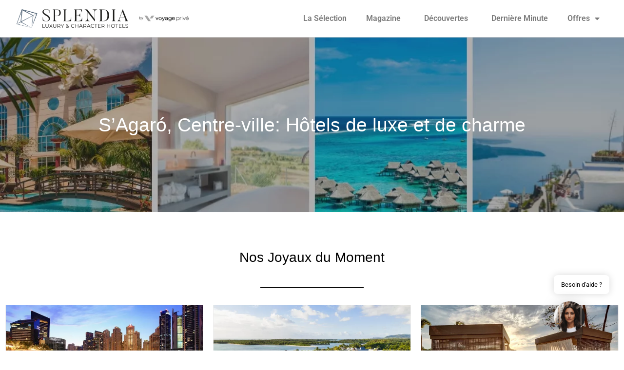

--- FILE ---
content_type: text/css
request_url: https://www.splendia.com/wp-content/plugins/ai-engine-pro/themes/messages.css
body_size: 3832
content:
.mwai-messages-theme {
  --mwai-spacing: 10px;
  --mwai-fontSize: 13px;
  --mwai-lineHeight: 1.5;
  --mwai-borderRadius: 10px;
  --mwai-width: 460px;
  --mwai-maxHeight: 40vh;
  --mwai-iconTextColor: black;
  --mwai-iconTextBackgroundColor: white;
  --mwai-fontColor: black;
  --mwai-backgroundPrimaryColor: #fafafa;
  --mwai-backgroundHeaderColor: #0084ff;
  --mwai-bubbleColor: #0084ff;
  --mwai-headerButtonsColor: white;
  --mwai-conversationsBackgroundColor: white;
  --mwai-backgroundUserColor: #0084ff;
  --mwai-backgroundAiColor: #eee;
  --mwai-backgroundAiSecondaryColor: #ddd;
  --mwai-errorBackgroundColor: #6d2f2a;
  --mwai-errorTextColor: #FFFFFF;
}

.mwai-messages-theme * {
  box-sizing: border-box;
}

.mwai-messages-theme .mwai-content {
  display: flex;
  background: var(--mwai-backgroundPrimaryColor);
  font-size: var(--mwai-fontSize);
  color: var(--mwai-fontColor);
  border-radius: var(--mwai-borderRadius);
  flex-direction: column;
}

.mwai-messages-theme .mwai-shortcuts {
  display: flex;
  flex-direction: column;
  align-items: flex-end;
}

.mwai-messages-theme .mwai-shortcuts .mwai-shortcut {
  margin-bottom: 5px;
  font-size: var(--mwai-fontSize);
  height: inherit;
  min-height: inherit;
  width: inherit;
  min-width: 90px;
  border-radius: var(--mwai-borderRadius);
  padding: 7px 12px;
  cursor: pointer;
  display: flex;
  align-items: center;
  justify-content: end;
}

.mwai-messages-theme .mwai-shortcuts .mwai-shortcut.mwai-success {
  background: #4caf50;
  color: white;
  box-shadow: 0 0 5px 1px rgba(0, 0, 0, 0.15);
}

.mwai-messages-theme .mwai-shortcuts .mwai-shortcut.mwai-danger {
  background: #f44336;
  color: white;
  box-shadow: 0 0 5px 1px rgba(0, 0, 0, 0.15);
}

.mwai-messages-theme .mwai-shortcuts .mwai-shortcut.mwai-warning {
  background: #ff9800;
  color: white;
  box-shadow: 0 0 5px 1px rgba(0, 0, 0, 0.15);
}

.mwai-messages-theme .mwai-shortcuts .mwai-shortcut.mwai-info {
  background: #2196f3;
  color: white;
  box-shadow: 0 0 5px 1px rgba(0, 0, 0, 0.15);
}

.mwai-messages-theme .mwai-shortcuts .mwai-shortcut .mwai-icon {
  margin-right: 5px;
}

.mwai-messages-theme .mwai-shortcuts .mwai-shortcut .mwai-icon img {
  max-height: 16px;
  width: auto;
}

.mwai-messages-theme .mwai-shortcuts .mwai-shortcut:hover {
  filter: brightness(1.1);
}

.mwai-messages-theme .mwai-blocks {
  display: flex;
  flex-direction: column;
  padding: var(--mwai-spacing);
}

.mwai-messages-theme .mwai-blocks .mwai-block p:first-child {
  margin-top: 0;
}

.mwai-messages-theme .mwai-blocks button {
  cursor: pointer;
}

.mwai-messages-theme .mwai-conversation {
  display: flex;
  flex-direction: column;
  overflow: auto;
  max-height: var(--mwai-maxHeight);
  padding: var(--mwai-spacing) var(--mwai-spacing) 0;
}

.mwai-messages-theme .mwai-conversation .mwai-reply {
  margin-bottom: var(--mwai-spacing);
  padding: 7px 12px;
  border-radius: 15px;
  font-size: var(--mwai-fontSize);
  color: var(--mwai-fontColor);
  position: relative;
}

.mwai-messages-theme .mwai-conversation .mwai-reply .mwai-name,
.mwai-messages-theme .mwai-conversation .mwai-reply .mwai-name-text {
  display: none;
}

.mwai-messages-theme .mwai-conversation .mwai-reply * > p:first-child {
  margin-top: 0;
}

.mwai-messages-theme .mwai-conversation .mwai-reply * > p:last-child {
  margin-bottom: 0;
}

.mwai-messages-theme .mwai-conversation .mwai-reply.mwai-ai {
  align-self: flex-start;
  background: var(--mwai-backgroundAiColor);
  margin-left: 5px;
}

.mwai-messages-theme .mwai-conversation .mwai-reply.mwai-ai::before, .mwai-messages-theme .mwai-conversation .mwai-reply.mwai-ai::after {
  content: "";
  position: absolute;
  z-index: 1;
  bottom: 0;
  left: -10px;
  width: 10px;
  height: 20px;
  background: var(--mwai-backgroundPrimaryColor);
  border-bottom-right-radius: 10px;
}

.mwai-messages-theme .mwai-conversation .mwai-reply.mwai-ai::before {
  z-index: 0;
  left: -7px;
  height: 20px;
  width: 20px;
  background: var(--mwai-backgroundAiColor);
  border-bottom-right-radius: 15px;
}

.mwai-messages-theme .mwai-conversation .mwai-reply.mwai-user {
  align-self: flex-end;
  background: var(--mwai-backgroundUserColor);
  color: white;
  margin-right: 10px;
}

.mwai-messages-theme .mwai-conversation .mwai-reply.mwai-user::before, .mwai-messages-theme .mwai-conversation .mwai-reply.mwai-user::after {
  content: "";
  position: absolute;
  z-index: 1;
  bottom: 0;
  right: -10px;
  width: 10px;
  height: 20px;
  background: var(--mwai-backgroundPrimaryColor);
  border-bottom-left-radius: 10px;
}

.mwai-messages-theme .mwai-conversation .mwai-reply.mwai-user::before {
  z-index: 0;
  right: -10px;
  height: 20px;
  width: 20px;
  background: var(--mwai-backgroundUserColor);
  background-attachment: fixed;
  border-bottom-left-radius: 15px;
}

.mwai-messages-theme .mwai-text {
  flex: auto;
}

.mwai-messages-theme .mwai-text .mwai-image {
  display: block;
  max-width: 250px;
  height: auto;
  margin: 0 0 10px 0;
  border-radius: var(--mwai-borderRadius);
}

.mwai-messages-theme .mwai-text .mwai-filename {
  display: flex;
  text-decoration: none;
  border: 1px solid var(--mwai-backgroundPrimaryColor);
  border-radius: var(--mwai-borderRadius);
  color: white;
  padding: 5px 10px;
  margin-bottom: 10px;
}

.mwai-messages-theme .mwai-text > span > p > *:first-child {
  margin-top: 0;
}

.mwai-messages-theme .mwai-text a {
  color: #2196f3;
}

.mwai-messages-theme .mwai-text h1 {
  font-size: 200%;
}

.mwai-messages-theme .mwai-text h2 {
  font-size: 160%;
}

.mwai-messages-theme .mwai-text h3 {
  font-size: 140%;
}

.mwai-messages-theme .mwai-text h4 {
  font-size: 120%;
}

.mwai-messages-theme .mwai-text p {
  font-size: var(--mwai-fontSize);
  line-height: var(--mwai-lineHeight);
}

.mwai-messages-theme .mwai-text p code {
  background: var(--mwai-backgroundAiSecondaryColor);
  padding: 2px 6px;
  border-radius: 8px;
  font-size: calc(var(--mwai-fontSize) * 0.9);
  font-family: system-ui;
}

.mwai-messages-theme .mwai-text pre {
  color: var(--mwai-fontColor);
  border-radius: var(--mwai-borderRadius);
  break-after: auto;
  white-space: pre-wrap;
  max-width: 100%;
  width: 100%;
  font-family: system-ui;
  background: var(--mwai-backgroundAiSecondaryColor);
  padding: var(--mwai-spacing);
}

.mwai-messages-theme .mwai-text pre code {
  padding: 0 !important;
  font-family: system-ui;
  background: var(--mwai-backgroundAiSecondaryColor);
}

.mwai-messages-theme .mwai-text ol {
  padding: 0;
  margin: 0 0 0 20px;
}

.mwai-messages-theme .mwai-text table {
  width: 100%;
  border: 2px solid var(--mwai-backgroundAiSecondaryColor);
  border-collapse: collapse;
}

.mwai-messages-theme .mwai-text thead {
  background: var(--mwai-backgroundAiSecondaryColor);
}

.mwai-messages-theme .mwai-text tr,
.mwai-messages-theme .mwai-text td {
  padding: 2px 5px;
}

.mwai-messages-theme .mwai-text td {
  border: 2px solid var(--mwai-backgroundAiSecondaryColor);
}

.mwai-messages-theme .mwai-text .mwai-typewriter {
  display: inline-block;
}

.mwai-messages-theme .mwai-text .mwai-typewriter > :first-child {
  margin-top: 0;
}

.mwai-messages-theme .mwai-text > *:first-child {
  margin-top: 0;
}

.mwai-messages-theme .mwai-text > *:last-child {
  margin-bottom: 0;
}

.mwai-messages-theme .mwai-input {
  display: flex;
  align-items: center;
  padding: var(--mwai-spacing);
}

.mwai-messages-theme .mwai-input .mwai-input-text {
  flex: auto;
  position: relative;
  display: flex;
  background: var(--mwai-backgroundPrimaryColor);
  border-radius: var(--mwai-borderRadius);
  border: 1px solid var(--mwai-backgroundAiSecondaryColor);
  overflow: hidden;
}

.mwai-messages-theme .mwai-input .mwai-input-text.mwai-blocked img {
  filter: grayscale(100%);
  opacity: 0.5;
}

.mwai-messages-theme .mwai-input .mwai-input-text.mwai-dragging {
  border: 1px dashed var(--mwai-backgroundAiSecondaryColor);
}

.mwai-messages-theme .mwai-input .mwai-input-text textarea {
  background: var(--mwai-backgroundPrimaryColor);
  color: var(--mwai-fontColor);
  flex: auto;
  padding: var(--mwai-spacing);
  border: none;
  font-size: var(--mwai-fontSize);
  resize: none;
  font-family: inherit;
  margin: 0;
  overflow: hidden;
  min-height: inherit;
}

.mwai-messages-theme .mwai-input .mwai-input-text textarea:focus {
  outline: none;
  box-shadow: none;
}

.mwai-messages-theme .mwai-input .mwai-input-text textarea::placeholder {
  color: var(--mwai-fontColor);
  opacity: 0.5;
}

.mwai-messages-theme .mwai-input .mwai-input-text .mwai-microphone {
  width: 32px;
  height: 32px;
}

.mwai-messages-theme .mwai-input .mwai-input-text .mwai-microphone svg {
  width: 32px;
  height: 32px;
  fill: var(--mwai-fontColor);
  opacity: 0.5;
  filter: grayscale(100%);
  transition: opacity 0.3s ease-out;
  padding: 5px 10px;
  cursor: pointer;
}

.mwai-messages-theme .mwai-input .mwai-input-text .mwai-microphone[active=true] svg {
  opacity: 1;
}

.mwai-messages-theme .mwai-input .mwai-input-text .mwai-microphone[disabled] svg {
  opacity: 0;
  cursor: not-allowed;
}

.mwai-messages-theme .mwai-input .mwai-input-text .mwai-file-upload-icon {
  background: url("icons/white-icons.svg");
  background-size: 500%;
  background-position: 0px -96px;
  width: 32px;
  height: 32px;
  margin-top: calc(var(--mwai-spacing) / 2);
  margin-left: 5px;
  z-index: 100;
}

.mwai-messages-theme .mwai-input .mwai-input-text .mwai-file-upload-icon.mwai-idle-add {
  background-position: -32px -96px;
}

.mwai-messages-theme .mwai-input .mwai-input-text .mwai-file-upload-icon.mwai-image-add {
  background-position: -32px 0px;
}

.mwai-messages-theme .mwai-input .mwai-input-text .mwai-file-upload-icon.mwai-image-up {
  background-position: -64px 0px;
}

.mwai-messages-theme .mwai-input .mwai-input-text .mwai-file-upload-icon.mwai-image-del {
  background-position: -96px 0px;
}

.mwai-messages-theme .mwai-input .mwai-input-text .mwai-file-upload-icon.mwai-image-ok {
  background-position: -128px 0px;
}

.mwai-messages-theme .mwai-input .mwai-input-text .mwai-file-upload-icon.mwai-document-add {
  background-position: -32px -64px;
}

.mwai-messages-theme .mwai-input .mwai-input-text .mwai-file-upload-icon.mwai-document-up {
  background-position: -64px -64px;
}

.mwai-messages-theme .mwai-input .mwai-input-text .mwai-file-upload-icon.mwai-document-del {
  background-position: -96px -64px;
}

.mwai-messages-theme .mwai-input .mwai-input-text .mwai-file-upload-icon.mwai-document-ok {
  background-position: -128px -64px;
}

.mwai-messages-theme .mwai-input .mwai-input-text .mwai-file-upload-icon .mwai-file-upload-progress {
  position: absolute;
  font-size: 8px;
  width: 21px;
  top: 24px;
  left: 23px;
  overflow: hidden;
  text-align: center;
  font-weight: bold;
  color: white;
}

.mwai-messages-theme .mwai-input .mwai-input-submit {
  width: 110px;
}

.mwai-messages-theme button {
  margin-left: var(--mwai-spacing);
  padding: 5px 15px;
  background-color: var(--mwai-backgroundUserColor);
  color: white;
  border: none;
  border-radius: var(--mwai-borderRadius);
  cursor: pointer;
  height: 32px;
  display: flex;
  justify-content: center;
  align-items: center;
}

.mwai-messages-theme button .mwai-timer {
  margin-left: 5px;
  margin-right: 5px;
  font-size: 11px;
}

.mwai-messages-theme button:hover {
  filter: brightness(1.2);
}

.mwai-messages-theme button[disabled] {
  cursor: not-allowed;
}

.mwai-messages-theme button[disabled] span {
  opacity: 0.5;
}

.mwai-messages-theme button[disabled].mwai-busy span {
  display: none;
}

.mwai-messages-theme button[disabled].mwai-busy:before {
  content: '';
  width: 18px;
  height: 18px;
  margin: auto;
  border: 3px solid transparent;
  border-top-color: var(--mwai-fontColor);
  border-radius: 50%;
  animation: mwai-button-spinner 1s ease infinite;
}

.mwai-messages-theme .mwai-compliance {
  opacity: 0.50;
  margin-top: calc(-1 * var(--mwai-spacing));
  padding: calc(var(--mwai-spacing) / 1.5) var(--mwai-spacing);
  font-size: smaller;
  color: var(--mwai-fontColor);
  text-align: left;
}

.mwai-messages-theme .mwai-gallery {
  display: grid;
  grid-template-columns: repeat(3, 1fr);
  grid-gap: 5px;
}

.mwai-messages-theme .mwai-gallery img {
  width: 100%;
}

.mwai-messages-theme.mwai-discussions {
  border-radius: var(--mwai-borderRadius);
  background: var(--mwai-conversationsBackgroundColor);
  color: var(--mwai-backgroundPrimaryColor);
  overflow: hidden;
}

.mwai-messages-theme.mwai-discussions * {
  box-sizing: border-box;
}

.mwai-messages-theme.mwai-discussions .mwai-header {
  background: var(--mwai-backgroundAiSecondaryColor);
  padding: var(--mwai-spacing);
  display: flex;
  justify-content: space-between;
  align-items: center;
}

.mwai-messages-theme.mwai-discussions .mwai-content {
  background: var(--mwai-conversationsBackgroundColor);
  list-style: none;
  padding: 0;
  margin: 0;
}

.mwai-messages-theme.mwai-discussions .mwai-content li {
  margin-left: calc(var(--mwai-spacing) / 2);
  margin-right: calc(var(--mwai-spacing) / 2);
  margin-bottom: calc(var(--mwai-spacing) / 2);
  color: var(--mwai-conversationsTextColor);
  font-size: 75%;
  padding: calc(var(--mwai-spacing) / 2);
  opacity: 0.65;
}

.mwai-messages-theme.mwai-discussions .mwai-content li.mwai-active, .mwai-messages-theme.mwai-discussions .mwai-content li:hover {
  color: var(--mwai-backgroundPrimaryColor);
  background: var(--mwai-backgroundHeaderColor);
  border-radius: var(--mwai-borderRadius);
  opacity: 1;
  cursor: pointer;
}

.mwai-messages-theme.mwai-discussions .mwai-content li:first-child {
  margin-top: calc(var(--mwai-spacing) / 2);
}

.mwai-messages-theme.mwai-discussions button {
  margin-left: 0;
}

.mwai-messages-theme.mwai-transition, .mwai-messages-theme .mwai-transition {
  opacity: 0;
  transition: opacity 350ms ease-in-out;
}

.mwai-messages-theme.mwai-transition-visible, .mwai-messages-theme .mwai-transition-visible {
  opacity: 1;
}

.mwai-messages-theme .mwai-text {
  overflow-wrap: anywhere;
}

.mwai-messages-theme .mwai-text img {
  max-width: 100%;
}

.mwai-messages-theme .mwai-text div p:first-child {
  margin-top: 0;
}

.mwai-messages-theme .mwai-text div p:last-child {
  margin-bottom: 0;
}

.mwai-messages-theme .mwai-trigger {
  position: absolute;
  right: 0;
  bottom: 0;
  transition: all 0.2s ease-out;
  z-index: 9999;
  display: flex;
  flex-direction: column;
  align-items: end;
}

.mwai-messages-theme .mwai-trigger .mwai-icon-text-container {
  display: flex;
  flex-direction: column;
  align-items: flex-end;
}

.mwai-messages-theme .mwai-trigger .mwai-icon-text-container .mwai-icon-text {
  background: var(--mwai-iconTextBackgroundColor);
  color: var(--mwai-iconTextColor);
  box-shadow: 0px 0px 15px rgba(0, 0, 0, 0.15);
  max-width: 200px;
  font-size: 13px;
  margin-bottom: 15px;
  padding: 10px 15px;
  border-radius: 8px;
}

.mwai-messages-theme .mwai-trigger .mwai-icon-text-container .mwai-icon-text-close {
  color: var(--mwai-iconTextColor);
  background: var(--mwai-iconTextBackgroundColor);
  padding: 5px;
  width: 20px;
  height: 20px;
  border-radius: 100%;
  display: none;
  justify-content: center;
  align-items: center;
  margin-bottom: 3px;
}

.mwai-messages-theme .mwai-trigger .mwai-icon-text-container:hover {
  cursor: pointer;
}

.mwai-messages-theme .mwai-trigger .mwai-icon-text-container:hover .mwai-icon-text-close {
  display: flex;
  font-size: 12px;
}

.mwai-messages-theme .mwai-trigger .mwai-icon-text-container:hover .mwai-icon-text-close:hover {
  filter: brightness(1.2);
}

@media (max-width: 760px) {
  .mwai-messages-theme .mwai-trigger .mwai-icon-text-container .mwai-icon-text-close {
    display: flex;
  }
}

.mwai-messages-theme .mwai-trigger .mwai-icon-container .mwai-icon {
  filter: drop-shadow(0px 0px 15px rgba(0, 0, 0, 0.15));
  transition: all 0.2s ease-out;
}

.mwai-messages-theme .mwai-trigger .mwai-icon-container .mwai-icon:hover {
  cursor: pointer;
  transform: scale(1.05);
}

.mwai-messages-theme.mwai-window {
  position: fixed;
  right: 30px;
  bottom: 30px;
  width: var(--mwai-width);
  z-index: 9999;
}

.mwai-messages-theme.mwai-window .mwai-header {
  display: none;
  justify-content: flex-end;
  align-items: center;
  border-radius: var(--mwai-borderRadius) var(--mwai-borderRadius) 0 0;
  background: var(--mwai-backgroundHeaderColor);
}

.mwai-messages-theme.mwai-window .mwai-header .mwai-buttons {
  display: flex;
  align-items: center;
}

.mwai-messages-theme.mwai-window .mwai-header .mwai-buttons .mwai-resize-button {
  justify-content: center;
  height: 32px;
  width: 22px;
  cursor: pointer;
  display: flex;
  justify-content: center;
  align-items: center;
}

.mwai-messages-theme.mwai-window .mwai-header .mwai-buttons .mwai-resize-button:before {
  transition: all 0.2s ease-out;
  content: ' ';
  cursor: pointer;
  position: absolute;
  height: 13px;
  width: 13px;
  border: 1px solid var(--mwai-headerButtonsColor);
}

.mwai-messages-theme.mwai-window .mwai-header .mwai-buttons .mwai-resize-button:hover:before {
  width: 16px;
  height: 16px;
}

.mwai-messages-theme.mwai-window .mwai-header .mwai-buttons .mwai-close-button {
  justify-content: center;
  height: 32px;
  width: 33px;
  cursor: pointer;
  border-radius: var(--mwai-borderRadius);
}

.mwai-messages-theme.mwai-window .mwai-header .mwai-buttons .mwai-close-button:before {
  transition: all 0.2s ease-out;
  transform: translate(16px, 5px) rotate(45deg);
}

.mwai-messages-theme.mwai-window .mwai-header .mwai-buttons .mwai-close-button:after {
  transition: all 0.2s ease-out;
  transform: translate(16px, 5px) rotate(-45deg);
}

.mwai-messages-theme.mwai-window .mwai-header .mwai-buttons .mwai-close-button:before, .mwai-messages-theme.mwai-window .mwai-header .mwai-buttons .mwai-close-button:after {
  content: ' ';
  cursor: pointer;
  position: absolute;
  height: 22px;
  width: 1px;
  background-color: var(--mwai-headerButtonsColor);
}

.mwai-messages-theme.mwai-window .mwai-header .mwai-buttons .mwai-close-button:hover:before {
  opacity: 1;
  transform: translate(16px, 5px) rotate(135deg);
}

.mwai-messages-theme.mwai-window .mwai-header .mwai-buttons .mwai-close-button:hover:after {
  opacity: 1;
  transform: translate(16px, 5px) rotate(45deg);
}

.mwai-messages-theme.mwai-window .mwai-content {
  display: none;
  opacity: 0;
  max-height: var(--mwai-maxHeight);
  border-radius: 0 0 var(--mwai-borderRadius) var(--mwai-borderRadius);
}

.mwai-messages-theme.mwai-window.mwai-bottom-left {
  bottom: 30px;
  right: inherit;
  left: 30px;
}

.mwai-messages-theme.mwai-window.mwai-bottom-left .mwai-trigger {
  right: inherit;
  left: 0;
}

.mwai-messages-theme.mwai-window.mwai-top-right {
  top: 30px;
  bottom: inherit;
  right: 30px;
}

.mwai-messages-theme.mwai-window.mwai-top-right .mwai-trigger {
  top: 0;
  bottom: inherit;
}

.mwai-messages-theme.mwai-window.mwai-top-left {
  top: 30px;
  bottom: inherit;
  right: inherit;
  left: 30px;
}

.mwai-messages-theme.mwai-window.mwai-top-left .mwai-trigger {
  top: 0;
  bottom: inherit;
  right: inherit;
  left: 0;
}

.mwai-messages-theme.mwai-window.mwai-top-left .mwai-trigger, .mwai-messages-theme.mwai-window.mwai-bottom-left .mwai-trigger {
  align-items: flex-start;
}

.mwai-messages-theme.mwai-window.mwai-top-right .mwai-trigger, .mwai-messages-theme.mwai-window.mwai-top-left .mwai-trigger {
  flex-direction: column-reverse;
}

.mwai-messages-theme.mwai-window.mwai-top-right .mwai-trigger .mwai-icon-text, .mwai-messages-theme.mwai-window.mwai-top-left .mwai-trigger .mwai-icon-text {
  margin-bottom: 0;
  margin-top: 15px;
}

.mwai-messages-theme.mwai-window.mwai-fullscreen .mwai-header .mwai-buttons {
  margin-bottom: 0px;
}

.mwai-messages-theme.mwai-window.mwai-fullscreen .mwai-header .mwai-buttons .mwai-resize-button:before {
  width: 16px;
  height: 16px;
}

.mwai-messages-theme.mwai-window.mwai-fullscreen .mwai-header .mwai-buttons .mwai-resize-button:hover:before {
  width: 13px;
  height: 13px;
}

.mwai-messages-theme.mwai-fullscreen:not(.mwai-window), .mwai-messages-theme.mwai-fullscreen.mwai-window.mwai-open {
  position: fixed;
  left: 0 !important;
  right: 0 !important;
  bottom: 0 !important;
  top: 0 !important;
  width: inherit;
  height: inherit;
  max-height: inherit;
  max-width: inherit;
  display: flex;
  flex-direction: column;
  margin: 0;
  z-index: 999999;
  background-color: var(--mwai-backgroundSecondaryColor);
}

.mwai-messages-theme.mwai-fullscreen:not(.mwai-window) .mwai-header, .mwai-messages-theme.mwai-fullscreen.mwai-window.mwai-open .mwai-header {
  border-radius: 0;
}

.mwai-messages-theme.mwai-fullscreen:not(.mwai-window) .mwai-content, .mwai-messages-theme.mwai-fullscreen.mwai-window.mwai-open .mwai-content {
  height: 100%;
  max-height: inherit;
  border-radius: 0;
}

.mwai-messages-theme.mwai-fullscreen:not(.mwai-window) .mwai-content .mwai-conversation, .mwai-messages-theme.mwai-fullscreen.mwai-window.mwai-open .mwai-content .mwai-conversation {
  flex: auto;
  max-height: none;
}

.mwai-messages-theme.mwai-window.mwai-open .mwai-header {
  display: flex;
}

.mwai-messages-theme.mwai-window.mwai-open .mwai-content {
  display: flex;
  transition: opacity 200ms ease-in-out 0s;
  opacity: 1;
}

.mwai-messages-theme.mwai-window.mwai-open .mwai-trigger {
  display: none;
}

.mwai-messages-theme .mwai-error {
  margin: var(--mwai-spacing);
  color: white;
  background: rgba(180, 55, 55, 0.55);
  padding: var(--mwai-spacing);
  border-radius: var(--mwai-borderRadius);
}

.mwai-messages-theme .mwai-error:hover {
  cursor: pointer;
  background: rgba(180, 44, 44, 0.85);
}

.mwai-messages-theme.mwai-bubble .mwai-icon-container {
  background: var(--mwai-bubbleColor);
  width: 60px;
  height: 60px;
  border-radius: 100%;
  transition: all 0.2s ease-out;
  display: flex;
  justify-content: center;
  align-items: center;
}

.mwai-messages-theme.mwai-bubble .mwai-icon-container .mwai-icon {
  max-width: 50%;
  max-height: 50%;
  filter: none;
}

.mwai-messages-theme.mwai-bubble .mwai-icon-container .mwai-icon:hover {
  transform: none;
}

.mwai-messages-theme.mwai-bubble .mwai-icon-container .mwai-emoji {
  font-size: 30px !important;
}

.mwai-messages-theme.mwai-bubble .mwai-icon-container:hover {
  cursor: pointer;
  filter: brightness(1.1);
}

@media (max-width: 760px) {
  .mwai-messages-theme.mwai-window.mwai-open {
    position: fixed;
    left: 0 !important;
    right: 0 !important;
    bottom: 0 !important;
    top: 0 !important;
    width: inherit;
    height: inherit;
    max-height: inherit;
    max-width: inherit;
    display: flex;
    flex-direction: column;
    margin: 0;
    z-index: 999999;
    background-color: var(--mwai-backgroundSecondaryColor);
  }
  .mwai-messages-theme.mwai-window.mwai-open .mwai-header {
    border-radius: 0;
  }
  .mwai-messages-theme.mwai-window.mwai-open .mwai-content {
    height: 100%;
    max-height: inherit;
    border-radius: 0;
  }
  .mwai-messages-theme.mwai-window.mwai-open .mwai-content .mwai-conversation {
    flex: auto;
    max-height: none;
  }
  .mwai-messages-theme.mwai-window.mwai-open .mwai-input {
    flex-direction: column;
  }
  .mwai-messages-theme.mwai-window.mwai-open .mwai-input button {
    font-size: 16px;
    margin-left: 0;
    width: 100%;
  }
  .mwai-messages-theme.mwai-window.mwai-open .mwai-input .mwai-input-text {
    width: 100%;
  }
  .mwai-messages-theme.mwai-window.mwai-open .mwai-input .mwai-input-text input, .mwai-messages-theme.mwai-window.mwai-open .mwai-input .mwai-input-text textarea {
    font-size: 16px;
  }
  .mwai-messages-theme.mwai-window.mwai-open .mwai-content {
    display: flex;
    transition: opacity 200ms ease-in-out 0s;
    opacity: 1;
    height: 100%;
    max-height: inherit;
  }
  .mwai-messages-theme.mwai-window.mwai-open .mwai-content .mwai-conversation {
    flex: auto;
    max-height: none;
  }
  .mwai-messages-theme.mwai-window.mwai-open .mwai-resize-button {
    display: none !important;
  }
  .mwai-messages-theme.mwai-window.mwai-open .mwai-trigger {
    display: none;
  }
}

@keyframes mwai-button-spinner {
  from {
    transform: rotate(0turn);
  }
  to {
    transform: rotate(1turn);
  }
}

.mwai-messages-theme .admin-bar .mwai-fullscreen:not(.mwai-window),
.mwai-messages-theme .admin-bar .mwai-fullscreen.mwai-window.mwai-open {
  top: 32px;
}

.mwai-messages-theme pre code.hljs {
  display: block;
  overflow-x: auto;
  padding: 1em;
}

.mwai-messages-theme code.hljs {
  padding: 3px 5px;
}

.mwai-messages-theme .hljs {
  color: #333;
  background: #f0f0f0;
}

.mwai-messages-theme .hljs-subst {
  color: #333;
}

.mwai-messages-theme .hljs-comment {
  color: #888;
}

.mwai-messages-theme .hljs-attr, .mwai-messages-theme .hljs-doctag, .mwai-messages-theme .hljs-keyword, .mwai-messages-theme .hljs-meta .hljs-keyword, .mwai-messages-theme .hljs-section, .mwai-messages-theme .hljs-selector-tag {
  color: #0077cc;
}

.mwai-messages-theme .hljs-attribute {
  color: #aa3377;
}

.mwai-messages-theme .hljs-name, .mwai-messages-theme .hljs-number, .mwai-messages-theme .hljs-quote, .mwai-messages-theme .hljs-selector-id, .mwai-messages-theme .hljs-template-tag, .mwai-messages-theme .hljs-type {
  color: #c18401;
}

.mwai-messages-theme .hljs-selector-class {
  color: #0077cc;
}

.mwai-messages-theme .hljs-link, .mwai-messages-theme .hljs-regexp, .mwai-messages-theme .hljs-selector-attr, .mwai-messages-theme .hljs-string, .mwai-messages-theme .hljs-symbol, .mwai-messages-theme .hljs-template-variable, .mwai-messages-theme .hljs-variable {
  color: #689700;
}

.mwai-messages-theme .hljs-meta, .mwai-messages-theme .hljs-selector-pseudo {
  color: #0077cc;
}

.mwai-messages-theme .hljs-built_in, .mwai-messages-theme .hljs-literal, .mwai-messages-theme .hljs-title {
  color: #c18401;
}

.mwai-messages-theme .hljs-bullet, .mwai-messages-theme .hljs-code {
  color: #555;
}

.mwai-messages-theme .hljs-meta .hljs-string {
  color: #689700;
}

.mwai-messages-theme .hljs-deletion {
  color: #b71c1c;
}

.mwai-messages-theme .hljs-addition {
  color: #1b5e20;
}

.mwai-messages-theme .hljs-emphasis {
  font-style: italic;
}

.mwai-messages-theme .hljs-strong {
  font-weight: 700;
}

.mwai-messages-theme .mwai-reply-actions {
  position: absolute;
  border-radius: 5px;
  top: 10px;
  right: 10px;
  display: flex;
  align-items: center;
  padding: 2px 2px;
  z-index: 100;
  background: var(--mwai-backgroundPrimaryColor);
  box-shadow: 0 0 8px rgba(0, 0, 0, 0.25);
  z-index: 100;
}

.mwai-messages-theme .mwai-reply-actions .mwai-copy-button {
  fill: var(--mwai-fontColor);
  padding: 3px 5px;
  width: 24px;
  height: 24px;
  background: var(--mwai-backgroundPrimaryColor);
  cursor: pointer;
  border-radius: 5px;
}

.mwai-messages-theme .mwai-reply-actions .mwai-copy-button:hover {
  filter: brightness(1.2);
}

.mwai-messages-theme .mwai-reply-actions.mwai-hidden {
  opacity: 0;
}

.mwai-messages-theme .mwai-reply-actions {
  top: 5px;
}

.mwai-messages-theme .mwai-reply-actions .mwai-copy-button {
  padding-top: 4px;
}

.mwai-messages-theme .mwai-reply-actions .mwai-copy-button:hover {
  fill: var(--mwai-backgroundPrimaryColor);
  background: var(--mwai-backgroundUserColor);
}

@media (max-width: 760px) {
  .mwai-messages-theme.mwai-window {
    width: calc(100% - 40px);
    z-index: 9999999999;
  }
  .mwai-messages-theme .mwai-input {
    flex-direction: column;
  }
  .mwai-messages-theme .mwai-input .mwai-input-text {
    width: 100%;
  }
  .mwai-messages-theme .mwai-input .mwai-input-submit {
    width: 100%;
    margin: 15px 0 0 0;
  }
}


--- FILE ---
content_type: text/css
request_url: https://www.splendia.com/wp-content/themes/splendia/style.css
body_size: -59
content:
/*
Theme Name: Splendia
Theme URI: https://www.splendia.com/
Template: hello-elementor
Author: Splendia
Author URI: https://www.splendia.com/
Version: 1.1693834043
Updated: 2023-09-04 15:27:23

*/

